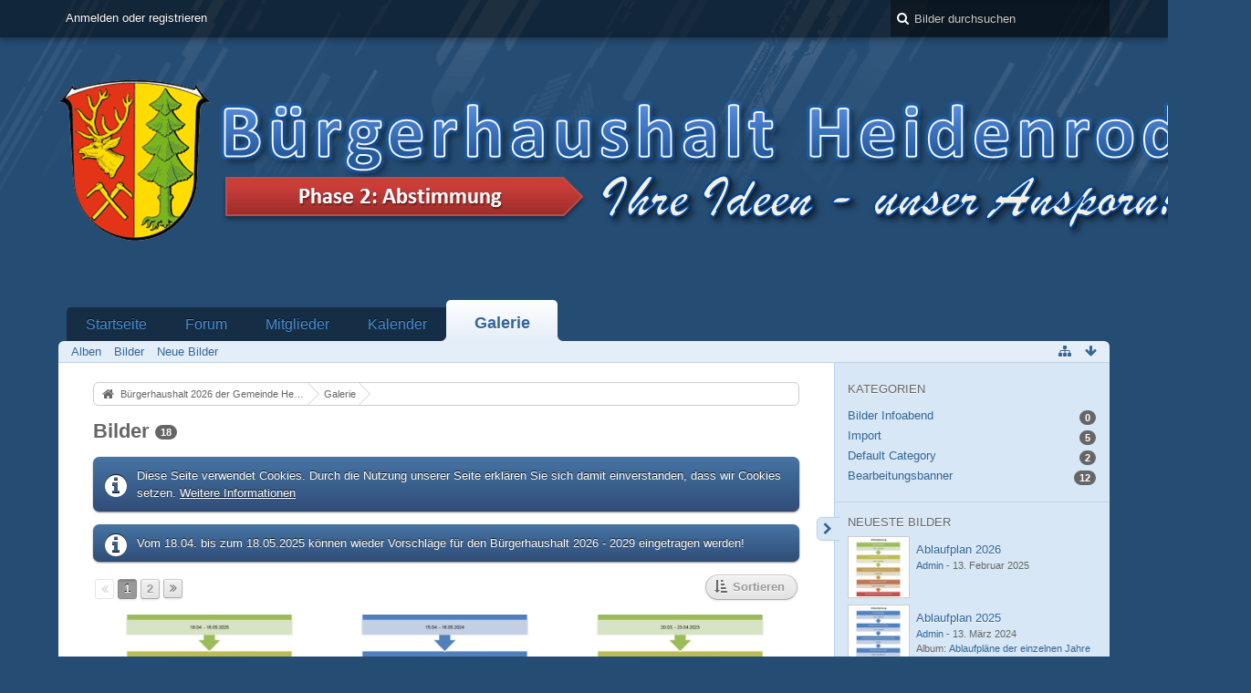

--- FILE ---
content_type: text/html; charset=UTF-8
request_url: http://buergerhaushalt.gemeinde-heidenrod.de/gallery/index.php?image-list/&amp;s=8574e8c220d32bd81e854442af0e5ccec373704c
body_size: 10497
content:
<!DOCTYPE html>
<html dir="ltr" lang="de">

	
<head>
	<title>Bilder - Galerie - Bürgerhaushalt 2026 der Gemeinde Heidenrod</title>
	
	<base href="http://buergerhaushalt.gemeinde-heidenrod.de/gallery/" />
<meta charset="utf-8" />
<meta name="viewport" content="width=device-width, initial-scale=1" />
<meta name="format-detection" content="telephone=no" />
<meta name="description" content="" />
<meta name="keywords" content="Bürgerhaushalt Gemeinde Heidenrod Kommune Rheingau Taunus Kreis " />
<meta property="og:site_name" content="Bürgerhaushalt 2026 der Gemeinde Heidenrod" />

<!-- Stylesheets -->
<link rel="stylesheet" type="text/css" href="http://buergerhaushalt.gemeinde-heidenrod.de/wcf/style/style-1.css?m=1747891291" />


<script>
	//<![CDATA[
	var SID_ARG_2ND	= '&s=8ea97c50ddf5c342a7f02210289778f98269f7a7';
	var WCF_PATH = 'http://buergerhaushalt.gemeinde-heidenrod.de/wcf/';
	var SECURITY_TOKEN = '4e9aeec391c401b357f62feafeba0cdf3a91dcaf';
	var LANGUAGE_ID = 1;
	var TIME_NOW = 1769161362;
	var URL_LEGACY_MODE = false;
	//]]>
</script>
<script src="http://buergerhaushalt.gemeinde-heidenrod.de/wcf/js/3rdParty/jquery.min.js?v=1710327689"></script>
<script src="http://buergerhaushalt.gemeinde-heidenrod.de/wcf/js/3rdParty/jquery-ui.min.js?v=1710327689"></script>

<script src="http://buergerhaushalt.gemeinde-heidenrod.de/wcf/js/WCF.Combined.min.js?v=1710327689"></script>






<noscript>
	<style type="text/css">
		.jsOnly {
			display: none !important;
		}
		
		.noJsOnly {
			display: block !important;
		}
	</style>
</noscript>




	
	
	







<!-- Icons -->
<link rel="icon" href="http://buergerhaushalt.gemeinde-heidenrod.de/wcf/images/favicon.ico" type="image/x-icon" />
<link rel="apple-touch-icon" href="http://buergerhaushalt.gemeinde-heidenrod.de/wcf/images/apple-touch-icon.png" />


		
	
</head>

<body id="tplImageList" data-template="imageList" data-application="gallery">



<a id="top"></a>



<header id="pageHeader" class="layoutFluid sidebarOrientationRight">
	<div>
		<nav id="topMenu" class="userPanel">
			<div class="layoutFluid">
									<ul class="userPanelItems">
						<!-- login box -->
		<li id="userLogin">
			<a class="loginLink" href="http://buergerhaushalt.gemeinde-heidenrod.de/index.php?login/&amp;s=8ea97c50ddf5c342a7f02210289778f98269f7a7">Anmelden oder registrieren</a>
			<div id="loginForm" style="display: none;">
								
				<form method="post" action="http://buergerhaushalt.gemeinde-heidenrod.de/index.php?login/&amp;s=8ea97c50ddf5c342a7f02210289778f98269f7a7">
					<fieldset>
												
						<dl>
							<dt><label for="username">Benutzername oder E-Mail-Adresse</label></dt>
							<dd>
								<input type="text" id="username" name="username" value="" required="required" class="long" />
							</dd>
						</dl>
						
													<dl>
								<dt>Sind Sie bereits registriert?</dt>
								<dd>
									<label><input type="radio" name="action" value="register" /> Nein, ich möchte mich jetzt registrieren.</label>
									<label><input type="radio" name="action" value="login" checked="checked" /> Ja, mein Kennwort lautet:</label>
								</dd>
							</dl>
												
						<dl>
							<dt><label for="password">Kennwort</label></dt>
							<dd>
								<input type="password" id="password" name="password" value="" class="long" />
							</dd>
						</dl>
						
													<dl>
								<dt></dt>
								<dd><label><input type="checkbox" id="useCookies" name="useCookies" value="1" checked="checked" /> Dauerhaft angemeldet bleiben</label></dd>
							</dl>
												
						
						
						<div class="formSubmit">
							<input type="submit" id="loginSubmitButton" name="submitButton" value="Anmelden" accesskey="s" />
							<a class="button" href="http://buergerhaushalt.gemeinde-heidenrod.de/index.php?lost-password/&amp;s=8ea97c50ddf5c342a7f02210289778f98269f7a7"><span>Kennwort vergessen</span></a>
							<input type="hidden" name="url" value="/gallery/index.php?image-list/&amp;amp;s=8574e8c220d32bd81e854442af0e5ccec373704c" />
							<input type="hidden" name="t" value="4e9aeec391c401b357f62feafeba0cdf3a91dcaf" />						</div>
					</fieldset>
					
									</form>
			</div>
			
			
		</li>
					</ul>
				
				
				
			
<aside id="search" class="searchBar dropdown" data-disable-auto-focus="true">
	<form method="post" action="http://buergerhaushalt.gemeinde-heidenrod.de/index.php?search/&amp;types%5B%5D=com.woltlab.gallery.image&amp;s=8ea97c50ddf5c342a7f02210289778f98269f7a7">
		<input type="search" name="q" placeholder="Bilder durchsuchen" autocomplete="off" required="required" value="" class="dropdownToggle" data-toggle="search" />
		
		<ul class="dropdownMenu">
							<li class="dropdownText">
					<label><input type="checkbox" name="subjectOnly" value="1" /> Nur Betreff durchsuchen</label>
				</li>
				<li class="dropdownDivider"></li>
			
			<li><a href="http://buergerhaushalt.gemeinde-heidenrod.de/index.php?search/&amp;types%5B%5D=com.woltlab.gallery.image&amp;s=8ea97c50ddf5c342a7f02210289778f98269f7a7">Erweiterte Suche</a></li>
		</ul>
		
		<input type="hidden" name="types[]" value="com.woltlab.gallery.image" />		<input type="hidden" name="t" value="4e9aeec391c401b357f62feafeba0cdf3a91dcaf" />	</form>
</aside>

	
			</div>
		</nav>
		
		<div id="logo" class="logo">
						
			<a href="http://buergerhaushalt.gemeinde-heidenrod.de/?s=8ea97c50ddf5c342a7f02210289778f98269f7a7">
									<img src="http://buergerhaushalt.gemeinde-heidenrod.de/gallery/userImages/d6/7-d6e0fd4a.png" alt="" />
											</a>
		</div>
		
		
		
			<nav id="mainMenu" class="mainMenu jsMobileNavigation" data-button-label="Navigation">
		<ul>
							<li data-menu-item="wcf.user.dashboard">
					<a href="http://buergerhaushalt.gemeinde-heidenrod.de/?s=8ea97c50ddf5c342a7f02210289778f98269f7a7">Startseite</a>
									</li>
							<li data-menu-item="wbb.header.menu.board">
					<a href="http://buergerhaushalt.gemeinde-heidenrod.de/index.php?board-list/&amp;s=8ea97c50ddf5c342a7f02210289778f98269f7a7">Forum</a>
									</li>
							<li data-menu-item="wcf.user.members">
					<a href="http://buergerhaushalt.gemeinde-heidenrod.de/index.php?members-list/&amp;s=8ea97c50ddf5c342a7f02210289778f98269f7a7">Mitglieder</a>
									</li>
							<li data-menu-item="calendar.header.menu.calendar">
					<a href="http://buergerhaushalt.gemeinde-heidenrod.de/calendar/?s=8ea97c50ddf5c342a7f02210289778f98269f7a7">Kalender</a>
									</li>
							<li class="active" data-menu-item="gallery.header.menu.gallery">
					<a href="http://buergerhaushalt.gemeinde-heidenrod.de/gallery/?s=8ea97c50ddf5c342a7f02210289778f98269f7a7">Galerie</a>
											<ul class="invisible">
															<li><a href="http://buergerhaushalt.gemeinde-heidenrod.de/gallery/index.php?album-list/&amp;s=8ea97c50ddf5c342a7f02210289778f98269f7a7"><span>Alben</span></a></li>
															<li class="active"><a href="http://buergerhaushalt.gemeinde-heidenrod.de/gallery/index.php?image-list/&amp;s=8ea97c50ddf5c342a7f02210289778f98269f7a7"><span>Bilder</span></a></li>
															<li><a href="http://buergerhaushalt.gemeinde-heidenrod.de/gallery/index.php?unread-image-list/&amp;s=8ea97c50ddf5c342a7f02210289778f98269f7a7"><span>Neue Bilder</span></a></li>
														
						</ul>
									</li>
					</ul>
	</nav>
		
		
		
		<nav class="navigation navigationHeader">
										<ul class="navigationMenuItems">
							<li data-menu-item="gallery.header.menu.albums"><a href="http://buergerhaushalt.gemeinde-heidenrod.de/gallery/index.php?album-list/&amp;s=8ea97c50ddf5c342a7f02210289778f98269f7a7"><span>Alben</span></a></li>
							<li class="active" data-menu-item="gallery.header.menu.images"><a href="http://buergerhaushalt.gemeinde-heidenrod.de/gallery/index.php?image-list/&amp;s=8ea97c50ddf5c342a7f02210289778f98269f7a7"><span>Bilder</span></a></li>
							<li data-menu-item="gallery.header.menu.unreadImages"><a href="http://buergerhaushalt.gemeinde-heidenrod.de/gallery/index.php?unread-image-list/&amp;s=8ea97c50ddf5c342a7f02210289778f98269f7a7"><span>Neue Bilder</span></a></li>
						
		</ul>
				
			<ul class="navigationIcons">
				<li id="toBottomLink"><a href="http://buergerhaushalt.gemeinde-heidenrod.de/gallery/index.php?image-list/&amp;amp;amp;s=8574e8c220d32bd81e854442af0e5ccec373704c#bottom" title="Zum Seitenende" class="jsTooltip"><span class="icon icon16 icon-arrow-down"></span> <span class="invisible">Zum Seitenende</span></a></li>
				<li id="sitemap" class="jsOnly"><a href="#" title="Schnellnavigation" class="jsTooltip"><span class="icon icon16 icon-sitemap"></span> <span class="invisible">Schnellnavigation</span></a></li>
													</ul>
		</nav>
	</div>
</header>



<div id="main" class="layoutFluid sidebarOrientationRight">
	<div>
		<div>
						
						
			<section id="content" class="content">
								
				
				
					<nav class="breadcrumbs marginTop">
		<ul>
			<li title="Bürgerhaushalt 2026 der Gemeinde Heidenrod" itemscope="itemscope" itemtype="http://data-vocabulary.org/Breadcrumb">
						<a href="http://buergerhaushalt.gemeinde-heidenrod.de/?s=8ea97c50ddf5c342a7f02210289778f98269f7a7" itemprop="url"><span itemprop="title">Bürgerhaushalt 2026 der Gemeinde Heidenrod</span></a> <span class="pointer"><span>&raquo;</span></span>
					</li>
									<li title="Galerie" itemscope="itemscope" itemtype="http://data-vocabulary.org/Breadcrumb">
						<a href="http://buergerhaushalt.gemeinde-heidenrod.de/gallery/?s=8ea97c50ddf5c342a7f02210289778f98269f7a7" itemprop="url"><span itemprop="title">Galerie</span></a> <span class="pointer"><span>&raquo;</span></span>
					</li>
		</ul>
	</nav>

<header class="boxHeadline">
	<h1>Bilder <span class="badge">18</span></h1>
	</header>

<div class="userNotice">
		
			<p class="info">Diese Seite verwendet Cookies. Durch die Nutzung unserer Seite erklären Sie sich damit einverstanden, dass wir Cookies setzen. <a href="http://buergerhaushalt.gemeinde-heidenrod.de/index.php?cookie-policy/&amp;s=8ea97c50ddf5c342a7f02210289778f98269f7a7">Weitere Informationen</a></p>
		
		
	<noscript>
		<p class="warning">In Ihrem Webbrowser ist JavaScript deaktiviert. Um alle Funktionen dieser Website nutzen zu können, muss JavaScript aktiviert sein.</p>
	</noscript>
	
		
			<p class="info notice">
						
			Vom 18.04. bis zum 18.05.2025 können wieder Vorschläge für den Bürgerhaushalt 2026 - 2029 eingetragen werden!		</p>
		
	
</div>

<div class="contentNavigation">
			<nav class="pageNavigation" data-link="http://buergerhaushalt.gemeinde-heidenrod.de/gallery/index.php?image-list/&amp;pageNo=%d&amp;sortField=uploadTime&amp;sortOrder=DESC&amp;s=8ea97c50ddf5c342a7f02210289778f98269f7a7" data-pages="2">
<ul>
<li class="skip disabled"><span class="icon icon16 icon-double-angle-left disabled"></span></li>
<li class="button active"><span>1</span><span class="invisible">Seite 1 von 2</span></li>
<li class="button"><a href="http://buergerhaushalt.gemeinde-heidenrod.de/gallery/index.php?image-list/&amp;pageNo=2&amp;sortField=uploadTime&amp;sortOrder=DESC&amp;s=8ea97c50ddf5c342a7f02210289778f98269f7a7" title="Seite 2">2</a></li>
<li class="button skip"><a href="http://buergerhaushalt.gemeinde-heidenrod.de/gallery/index.php?image-list/&amp;pageNo=2&amp;sortField=uploadTime&amp;sortOrder=DESC&amp;s=8ea97c50ddf5c342a7f02210289778f98269f7a7" title="Nächste Seite" class="jsTooltip"><span class="icon icon16 icon-double-angle-right"></span></a></li>
</ul></nav>
	
	<nav>
		<ul>
						
																				
				<li class="dropdown jsOnly">
					<a href="#" class="button dropdownToggle"><span class="icon icon16 icon-sort-by-attributes"></span> <span>Sortieren</span></a>
					<ul class="dropdownMenu">
						<li><a href="http://buergerhaushalt.gemeinde-heidenrod.de/gallery/index.php?image-list/&amp;pageNo=1&amp;sortField=title&amp;sortOrder=ASC&amp;s=8ea97c50ddf5c342a7f02210289778f98269f7a7">Titel</a></li>
						<li><a href="http://buergerhaushalt.gemeinde-heidenrod.de/gallery/index.php?image-list/&amp;pageNo=1&amp;sortField=uploadTime&amp;sortOrder=ASC&amp;s=8ea97c50ddf5c342a7f02210289778f98269f7a7">Datum hochgeladen <span class="icon icon16 icon-caret-down"></span></a></li>
						<li><a href="http://buergerhaushalt.gemeinde-heidenrod.de/gallery/index.php?image-list/&amp;pageNo=1&amp;sortField=creationTime&amp;sortOrder=ASC&amp;s=8ea97c50ddf5c342a7f02210289778f98269f7a7">Aufnahmedatum</a></li>
						<li><a href="http://buergerhaushalt.gemeinde-heidenrod.de/gallery/index.php?image-list/&amp;pageNo=1&amp;sortField=views&amp;sortOrder=ASC&amp;s=8ea97c50ddf5c342a7f02210289778f98269f7a7">Zugriffe</a></li>
						<li><a href="http://buergerhaushalt.gemeinde-heidenrod.de/gallery/index.php?image-list/&amp;pageNo=1&amp;sortField=comments&amp;sortOrder=ASC&amp;s=8ea97c50ddf5c342a7f02210289778f98269f7a7">Kommentare</a></li>
						<li><a href="http://buergerhaushalt.gemeinde-heidenrod.de/gallery/index.php?image-list/&amp;pageNo=1&amp;sortField=cumulativeLikes&amp;sortOrder=ASC&amp;s=8ea97c50ddf5c342a7f02210289778f98269f7a7">Likes</a></li>
						
						
					</ul>
				</li>
						
						
			
		</ul>
	</nav>
</div>

	<div class="marginTop">
		
<div class="jsClipboardContainer" data-type="com.woltlab.gallery.image">
	<input type="checkbox" class="jsClipboardMarkAll" style="display:none;" id="galleryImageListClipboardMarkAll" />
	<ul class="galleryImageList">
					<li class="galleryImage jsClipboardObject" data-object-id="30" data-is-deleted="0" data-is-disabled="0" data-can-delete-image="0" data-can-restore-image="0" data-can-trash-image="0" data-can-enable-image="0" data-can-edit-image="0" data-can-view-deleted-image="0">
				
				
				<a href="http://buergerhaushalt.gemeinde-heidenrod.de/gallery/index.php?image/30-ablaufplan-2026/&amp;s=8ea97c50ddf5c342a7f02210289778f98269f7a7"><img src="http://buergerhaushalt.gemeinde-heidenrod.de/gallery/userImages/6f/30-6fa82186-medium.jpg" alt="Ablaufplan 2026" /></a>
				
				
				
				<div>
										
					<p>Ablaufplan 2026</p>
					<div>
						<small>
							<a href="http://buergerhaushalt.gemeinde-heidenrod.de/index.php?user/2-admin/&amp;s=8ea97c50ddf5c342a7f02210289778f98269f7a7" class="userLink" data-user-id="2">Admin</a> - <time datetime="2025-02-13T14:29:24+00:00" class="datetime" data-timestamp="1739456964" data-date="13. Februar 2025" data-time="14:29" data-offset="0">13. Februar 2025, 14:29</time>													</small>
						
						<dl class="plain inlineDataList">
							<dt title="Zugriffe"><span class="icon icon16 icon-eye-open"></span></dt>
							<dd title="Zugriffe">5.444</dd>
							
							<dt title="Kommentare"><span class="icon icon16 icon-comment"></span></dt>
							<dd title="Kommentare">0</dd>
							
															<dt title="Likes"><span class="icon icon16 icon-thumbs-up-alt"></span></dt>
								<dd title="Likes">0</dd>
														
							
						</dl>
					</div>
				</div>
				
							</li>
					<li class="galleryImage jsClipboardObject" data-object-id="29" data-is-deleted="0" data-is-disabled="0" data-can-delete-image="0" data-can-restore-image="0" data-can-trash-image="0" data-can-enable-image="0" data-can-edit-image="0" data-can-view-deleted-image="0">
				
				
				<a href="http://buergerhaushalt.gemeinde-heidenrod.de/gallery/index.php?image/29-ablaufplan-2025/&amp;s=8ea97c50ddf5c342a7f02210289778f98269f7a7"><img src="http://buergerhaushalt.gemeinde-heidenrod.de/gallery/userImages/dd/29-dd475df9-medium.jpg" alt="Ablaufplan 2025" /></a>
				
				
				
				<div>
										
					<p>Ablaufplan 2025</p>
					<div>
						<small>
							<a href="http://buergerhaushalt.gemeinde-heidenrod.de/index.php?user/2-admin/&amp;s=8ea97c50ddf5c342a7f02210289778f98269f7a7" class="userLink" data-user-id="2">Admin</a> - <time datetime="2024-03-13T10:21:44+00:00" class="datetime" data-timestamp="1710325304" data-date="13. März 2024" data-time="10:21" data-offset="0">13. März 2024, 10:21</time>													</small>
						
						<dl class="plain inlineDataList">
							<dt title="Zugriffe"><span class="icon icon16 icon-eye-open"></span></dt>
							<dd title="Zugriffe">35.803</dd>
							
							<dt title="Kommentare"><span class="icon icon16 icon-comment"></span></dt>
							<dd title="Kommentare">0</dd>
							
															<dt title="Likes"><span class="icon icon16 icon-thumbs-up-alt"></span></dt>
								<dd title="Likes">0</dd>
														
							
						</dl>
					</div>
				</div>
				
							</li>
					<li class="galleryImage jsClipboardObject" data-object-id="28" data-is-deleted="0" data-is-disabled="0" data-can-delete-image="0" data-can-restore-image="0" data-can-trash-image="0" data-can-enable-image="0" data-can-edit-image="0" data-can-view-deleted-image="0">
				
				
				<a href="http://buergerhaushalt.gemeinde-heidenrod.de/gallery/index.php?image/28-ablaufplan-2024/&amp;s=8ea97c50ddf5c342a7f02210289778f98269f7a7"><img src="http://buergerhaushalt.gemeinde-heidenrod.de/gallery/userImages/45/28-4530eddd-medium.jpg" alt="Ablaufplan 2024" /></a>
				
				
				
				<div>
										
					<p>Ablaufplan 2024</p>
					<div>
						<small>
							<a href="http://buergerhaushalt.gemeinde-heidenrod.de/index.php?user/2-admin/&amp;s=8ea97c50ddf5c342a7f02210289778f98269f7a7" class="userLink" data-user-id="2">Admin</a> - <time datetime="2023-03-15T07:09:00+00:00" class="datetime" data-timestamp="1678864140" data-date="15. März 2023" data-time="07:09" data-offset="0">15. März 2023, 07:09</time>													</small>
						
						<dl class="plain inlineDataList">
							<dt title="Zugriffe"><span class="icon icon16 icon-eye-open"></span></dt>
							<dd title="Zugriffe">37.883</dd>
							
							<dt title="Kommentare"><span class="icon icon16 icon-comment"></span></dt>
							<dd title="Kommentare">0</dd>
							
															<dt title="Likes"><span class="icon icon16 icon-thumbs-up-alt"></span></dt>
								<dd title="Likes">0</dd>
														
							
						</dl>
					</div>
				</div>
				
							</li>
					<li class="galleryImage jsClipboardObject" data-object-id="27" data-is-deleted="0" data-is-disabled="0" data-can-delete-image="0" data-can-restore-image="0" data-can-trash-image="0" data-can-enable-image="0" data-can-edit-image="0" data-can-view-deleted-image="0">
				
				
				<a href="http://buergerhaushalt.gemeinde-heidenrod.de/gallery/index.php?image/27-ablaufplan-2023/&amp;s=8ea97c50ddf5c342a7f02210289778f98269f7a7"><img src="http://buergerhaushalt.gemeinde-heidenrod.de/gallery/userImages/7c/27-7c54eb55-medium.jpg" alt="Ablaufplan 2023" /></a>
				
				
				
				<div>
										
					<p>Ablaufplan 2023</p>
					<div>
						<small>
							<a href="http://buergerhaushalt.gemeinde-heidenrod.de/index.php?user/2-admin/&amp;s=8ea97c50ddf5c342a7f02210289778f98269f7a7" class="userLink" data-user-id="2">Admin</a> - <time datetime="2022-06-17T07:03:49+01:00" class="datetime" data-timestamp="1655445829" data-date="17. Juni 2022" data-time="07:03" data-offset="3600">17. Juni 2022, 07:03</time>													</small>
						
						<dl class="plain inlineDataList">
							<dt title="Zugriffe"><span class="icon icon16 icon-eye-open"></span></dt>
							<dd title="Zugriffe">39.650</dd>
							
							<dt title="Kommentare"><span class="icon icon16 icon-comment"></span></dt>
							<dd title="Kommentare">0</dd>
							
															<dt title="Likes"><span class="icon icon16 icon-thumbs-up-alt"></span></dt>
								<dd title="Likes">0</dd>
														
							
						</dl>
					</div>
				</div>
				
							</li>
					<li class="galleryImage jsClipboardObject" data-object-id="26" data-is-deleted="0" data-is-disabled="0" data-can-delete-image="0" data-can-restore-image="0" data-can-trash-image="0" data-can-enable-image="0" data-can-edit-image="0" data-can-view-deleted-image="0">
				
				
				<a href="http://buergerhaushalt.gemeinde-heidenrod.de/gallery/index.php?image/26-ablaufplan-2022/&amp;s=8ea97c50ddf5c342a7f02210289778f98269f7a7"><img src="http://buergerhaushalt.gemeinde-heidenrod.de/gallery/userImages/02/26-02706e7e-medium.jpg" alt="Ablaufplan 2022" /></a>
				
				
				
				<div>
										
					<p>Ablaufplan 2022</p>
					<div>
						<small>
							<a href="http://buergerhaushalt.gemeinde-heidenrod.de/index.php?user/2-admin/&amp;s=8ea97c50ddf5c342a7f02210289778f98269f7a7" class="userLink" data-user-id="2">Admin</a> - <time datetime="2021-06-08T07:51:32+01:00" class="datetime" data-timestamp="1623135092" data-date="8. Juni 2021" data-time="07:51" data-offset="3600">8. Juni 2021, 07:51</time>													</small>
						
						<dl class="plain inlineDataList">
							<dt title="Zugriffe"><span class="icon icon16 icon-eye-open"></span></dt>
							<dd title="Zugriffe">28.767</dd>
							
							<dt title="Kommentare"><span class="icon icon16 icon-comment"></span></dt>
							<dd title="Kommentare">0</dd>
							
															<dt title="Likes"><span class="icon icon16 icon-thumbs-up-alt"></span></dt>
								<dd title="Likes">0</dd>
														
							
						</dl>
					</div>
				</div>
				
							</li>
					<li class="galleryImage jsClipboardObject" data-object-id="25" data-is-deleted="0" data-is-disabled="0" data-can-delete-image="0" data-can-restore-image="0" data-can-trash-image="0" data-can-enable-image="0" data-can-edit-image="0" data-can-view-deleted-image="0">
				
				
				<a href="http://buergerhaushalt.gemeinde-heidenrod.de/gallery/index.php?image/25-ablaufplan-2021/&amp;s=8ea97c50ddf5c342a7f02210289778f98269f7a7"><img src="http://buergerhaushalt.gemeinde-heidenrod.de/gallery/userImages/d5/25-d53a2b73-medium.jpg" alt="Ablaufplan 2021" /></a>
				
				
				
				<div>
										
					<p>Ablaufplan 2021</p>
					<div>
						<small>
							<a href="http://buergerhaushalt.gemeinde-heidenrod.de/index.php?user/2-admin/&amp;s=8ea97c50ddf5c342a7f02210289778f98269f7a7" class="userLink" data-user-id="2">Admin</a> - <time datetime="2020-06-22T14:02:08+01:00" class="datetime" data-timestamp="1592830928" data-date="22. Juni 2020" data-time="14:02" data-offset="3600">22. Juni 2020, 14:02</time>													</small>
						
						<dl class="plain inlineDataList">
							<dt title="Zugriffe"><span class="icon icon16 icon-eye-open"></span></dt>
							<dd title="Zugriffe">35.540</dd>
							
							<dt title="Kommentare"><span class="icon icon16 icon-comment"></span></dt>
							<dd title="Kommentare">0</dd>
							
															<dt title="Likes"><span class="icon icon16 icon-thumbs-up-alt"></span></dt>
								<dd title="Likes">0</dd>
														
							
						</dl>
					</div>
				</div>
				
							</li>
					<li class="galleryImage jsClipboardObject" data-object-id="24" data-is-deleted="0" data-is-disabled="0" data-can-delete-image="0" data-can-restore-image="0" data-can-trash-image="0" data-can-enable-image="0" data-can-edit-image="0" data-can-view-deleted-image="0">
				
				
				<a href="http://buergerhaushalt.gemeinde-heidenrod.de/gallery/index.php?image/24-ablaufplan-2020/&amp;s=8ea97c50ddf5c342a7f02210289778f98269f7a7"><img src="http://buergerhaushalt.gemeinde-heidenrod.de/gallery/userImages/76/24-7665b6ec-medium.jpg" alt="Ablaufplan 2020" /></a>
				
				
				
				<div>
										
					<p>Ablaufplan 2020</p>
					<div>
						<small>
							<a href="http://buergerhaushalt.gemeinde-heidenrod.de/index.php?user/2-admin/&amp;s=8ea97c50ddf5c342a7f02210289778f98269f7a7" class="userLink" data-user-id="2">Admin</a> - <time datetime="2019-06-17T12:35:41+01:00" class="datetime" data-timestamp="1560771341" data-date="17. Juni 2019" data-time="12:35" data-offset="3600">17. Juni 2019, 12:35</time>													</small>
						
						<dl class="plain inlineDataList">
							<dt title="Zugriffe"><span class="icon icon16 icon-eye-open"></span></dt>
							<dd title="Zugriffe">32.861</dd>
							
							<dt title="Kommentare"><span class="icon icon16 icon-comment"></span></dt>
							<dd title="Kommentare">0</dd>
							
															<dt title="Likes"><span class="icon icon16 icon-thumbs-up-alt"></span></dt>
								<dd title="Likes">0</dd>
														
							
						</dl>
					</div>
				</div>
				
							</li>
					<li class="galleryImage jsClipboardObject" data-object-id="23" data-is-deleted="0" data-is-disabled="0" data-can-delete-image="0" data-can-restore-image="0" data-can-trash-image="0" data-can-enable-image="0" data-can-edit-image="0" data-can-view-deleted-image="0">
				
				
				<a href="http://buergerhaushalt.gemeinde-heidenrod.de/gallery/index.php?image/23-ablaufplan-2019/&amp;s=8ea97c50ddf5c342a7f02210289778f98269f7a7"><img src="http://buergerhaushalt.gemeinde-heidenrod.de/gallery/userImages/84/23-844b27e9-medium.jpg" alt="Ablaufplan 2019" /></a>
				
				
				
				<div>
										
					<p>Ablaufplan 2019</p>
					<div>
						<small>
							<a href="http://buergerhaushalt.gemeinde-heidenrod.de/index.php?user/2-admin/&amp;s=8ea97c50ddf5c342a7f02210289778f98269f7a7" class="userLink" data-user-id="2">Admin</a> - <time datetime="2018-04-23T12:26:17+01:00" class="datetime" data-timestamp="1524482777" data-date="23. April 2018" data-time="12:26" data-offset="3600">23. April 2018, 12:26</time>													</small>
						
						<dl class="plain inlineDataList">
							<dt title="Zugriffe"><span class="icon icon16 icon-eye-open"></span></dt>
							<dd title="Zugriffe">35.802</dd>
							
							<dt title="Kommentare"><span class="icon icon16 icon-comment"></span></dt>
							<dd title="Kommentare">0</dd>
							
															<dt title="Likes"><span class="icon icon16 icon-thumbs-up-alt"></span></dt>
								<dd title="Likes">0</dd>
														
							
						</dl>
					</div>
				</div>
				
							</li>
					<li class="galleryImage jsClipboardObject" data-object-id="22" data-is-deleted="0" data-is-disabled="0" data-can-delete-image="0" data-can-restore-image="0" data-can-trash-image="0" data-can-enable-image="0" data-can-edit-image="0" data-can-view-deleted-image="0">
				
				
				<a href="http://buergerhaushalt.gemeinde-heidenrod.de/gallery/index.php?image/22-ablaufplan-2018/&amp;s=8ea97c50ddf5c342a7f02210289778f98269f7a7"><img src="http://buergerhaushalt.gemeinde-heidenrod.de/gallery/userImages/f7/22-f79ac96c-medium.jpg" alt="Ablaufplan 2018" /></a>
				
				
				
				<div>
										
					<p>Ablaufplan 2018</p>
					<div>
						<small>
							<a href="http://buergerhaushalt.gemeinde-heidenrod.de/index.php?user/2-admin/&amp;s=8ea97c50ddf5c342a7f02210289778f98269f7a7" class="userLink" data-user-id="2">Admin</a> - <time datetime="2017-05-30T10:51:11+01:00" class="datetime" data-timestamp="1496137871" data-date="30. Mai 2017" data-time="10:51" data-offset="3600">30. Mai 2017, 10:51</time>													</small>
						
						<dl class="plain inlineDataList">
							<dt title="Zugriffe"><span class="icon icon16 icon-eye-open"></span></dt>
							<dd title="Zugriffe">27.111</dd>
							
							<dt title="Kommentare"><span class="icon icon16 icon-comment"></span></dt>
							<dd title="Kommentare">0</dd>
							
															<dt title="Likes"><span class="icon icon16 icon-thumbs-up-alt"></span></dt>
								<dd title="Likes">0</dd>
														
							
						</dl>
					</div>
				</div>
				
							</li>
					<li class="galleryImage jsClipboardObject" data-object-id="18" data-is-deleted="0" data-is-disabled="0" data-can-delete-image="0" data-can-restore-image="0" data-can-trash-image="0" data-can-enable-image="0" data-can-edit-image="0" data-can-view-deleted-image="0">
				
				
				<a href="http://buergerhaushalt.gemeinde-heidenrod.de/gallery/index.php?image/18-ablaufplan-2017/&amp;s=8ea97c50ddf5c342a7f02210289778f98269f7a7"><img src="http://buergerhaushalt.gemeinde-heidenrod.de/gallery/userImages/0b/18-0b1bde0b-medium.jpg" alt="Ablaufplan 2017" /></a>
				
				
				
				<div>
										
					<p>Ablaufplan 2017</p>
					<div>
						<small>
							<a href="http://buergerhaushalt.gemeinde-heidenrod.de/index.php?user/2-admin/&amp;s=8ea97c50ddf5c342a7f02210289778f98269f7a7" class="userLink" data-user-id="2">Admin</a> - <time datetime="2016-08-18T09:50:05+01:00" class="datetime" data-timestamp="1471510205" data-date="18. August 2016" data-time="09:50" data-offset="3600">18. August 2016, 09:50</time>													</small>
						
						<dl class="plain inlineDataList">
							<dt title="Zugriffe"><span class="icon icon16 icon-eye-open"></span></dt>
							<dd title="Zugriffe">23.599</dd>
							
							<dt title="Kommentare"><span class="icon icon16 icon-comment"></span></dt>
							<dd title="Kommentare">0</dd>
							
															<dt title="Likes"><span class="icon icon16 icon-thumbs-up-alt"></span></dt>
								<dd title="Likes">0</dd>
														
							
						</dl>
					</div>
				</div>
				
							</li>
					<li class="galleryImage jsClipboardObject" data-object-id="17" data-is-deleted="0" data-is-disabled="0" data-can-delete-image="0" data-can-restore-image="0" data-can-trash-image="0" data-can-enable-image="0" data-can-edit-image="0" data-can-view-deleted-image="0">
				
				
				<a href="http://buergerhaushalt.gemeinde-heidenrod.de/gallery/index.php?image/17-ablaufplan-2016/&amp;s=8ea97c50ddf5c342a7f02210289778f98269f7a7"><img src="http://buergerhaushalt.gemeinde-heidenrod.de/gallery/userImages/e8/17-e8876e66-medium.jpg" alt="Ablaufplan 2016" /></a>
				
				
				
				<div>
										
					<p>Ablaufplan 2016</p>
					<div>
						<small>
							<a href="http://buergerhaushalt.gemeinde-heidenrod.de/index.php?user/2-admin/&amp;s=8ea97c50ddf5c342a7f02210289778f98269f7a7" class="userLink" data-user-id="2">Admin</a> - <time datetime="2015-07-22T09:44:13+01:00" class="datetime" data-timestamp="1437554653" data-date="22. Juli 2015" data-time="09:44" data-offset="3600">22. Juli 2015, 09:44</time>													</small>
						
						<dl class="plain inlineDataList">
							<dt title="Zugriffe"><span class="icon icon16 icon-eye-open"></span></dt>
							<dd title="Zugriffe">24.539</dd>
							
							<dt title="Kommentare"><span class="icon icon16 icon-comment"></span></dt>
							<dd title="Kommentare">0</dd>
							
															<dt title="Likes"><span class="icon icon16 icon-thumbs-up-alt"></span></dt>
								<dd title="Likes">0</dd>
														
							
						</dl>
					</div>
				</div>
				
							</li>
					<li class="galleryImage jsClipboardObject" data-object-id="15" data-is-deleted="0" data-is-disabled="0" data-can-delete-image="0" data-can-restore-image="0" data-can-trash-image="0" data-can-enable-image="0" data-can-edit-image="0" data-can-view-deleted-image="0">
				
				
				<a href="http://buergerhaushalt.gemeinde-heidenrod.de/gallery/index.php?image/15-ablaufplan-2015/&amp;s=8ea97c50ddf5c342a7f02210289778f98269f7a7"><img src="http://buergerhaushalt.gemeinde-heidenrod.de/gallery/userImages/26/15-26ba5ddc-medium.jpg" alt="Ablaufplan 2015" /></a>
				
				
				
				<div>
										
					<p>Ablaufplan 2015</p>
					<div>
						<small>
							<a href="http://buergerhaushalt.gemeinde-heidenrod.de/index.php?user/2-admin/&amp;s=8ea97c50ddf5c342a7f02210289778f98269f7a7" class="userLink" data-user-id="2">Admin</a> - <time datetime="2014-08-20T09:52:04+01:00" class="datetime" data-timestamp="1408524724" data-date="20. August 2014" data-time="09:52" data-offset="3600">20. August 2014, 09:52</time>													</small>
						
						<dl class="plain inlineDataList">
							<dt title="Zugriffe"><span class="icon icon16 icon-eye-open"></span></dt>
							<dd title="Zugriffe">25.320</dd>
							
							<dt title="Kommentare"><span class="icon icon16 icon-comment"></span></dt>
							<dd title="Kommentare">0</dd>
							
															<dt title="Likes"><span class="icon icon16 icon-thumbs-up-alt"></span></dt>
								<dd title="Likes">0</dd>
														
							
						</dl>
					</div>
				</div>
				
							</li>
					<li class="galleryImage jsClipboardObject" data-object-id="13" data-is-deleted="0" data-is-disabled="0" data-can-delete-image="0" data-can-restore-image="0" data-can-trash-image="0" data-can-enable-image="0" data-can-edit-image="0" data-can-view-deleted-image="0">
				
				
				<a href="http://buergerhaushalt.gemeinde-heidenrod.de/gallery/index.php?image/13-ablaufplan-2014/&amp;s=8ea97c50ddf5c342a7f02210289778f98269f7a7"><img src="http://buergerhaushalt.gemeinde-heidenrod.de/gallery/userImages/fb/13-fbe6d68a-medium.png" alt="Ablaufplan 2014" /></a>
				
				
				
				<div>
										
					<p>Ablaufplan 2014</p>
					<div>
						<small>
							Tech-Admin - <time datetime="2013-08-05T13:56:50+01:00" class="datetime" data-timestamp="1375707410" data-date="5. August 2013" data-time="13:56" data-offset="3600">5. August 2013, 13:56</time>													</small>
						
						<dl class="plain inlineDataList">
							<dt title="Zugriffe"><span class="icon icon16 icon-eye-open"></span></dt>
							<dd title="Zugriffe">12.607</dd>
							
							<dt title="Kommentare"><span class="icon icon16 icon-comment"></span></dt>
							<dd title="Kommentare">0</dd>
							
															<dt title="Likes"><span class="icon icon16 icon-thumbs-up-alt"></span></dt>
								<dd title="Likes">0</dd>
														
							
						</dl>
					</div>
				</div>
				
							</li>
					<li class="galleryImage jsClipboardObject" data-object-id="10" data-is-deleted="0" data-is-disabled="0" data-can-delete-image="0" data-can-restore-image="0" data-can-trash-image="0" data-can-enable-image="0" data-can-edit-image="0" data-can-view-deleted-image="0">
				
				
				<a href="http://buergerhaushalt.gemeinde-heidenrod.de/gallery/index.php?image/10-ablaufplan-2013/&amp;s=8ea97c50ddf5c342a7f02210289778f98269f7a7"><img src="http://buergerhaushalt.gemeinde-heidenrod.de/gallery/userImages/e6/10-e62b60e9-medium.png" alt="Ablaufplan 2013" /></a>
				
				
				
				<div>
										
					<p>Ablaufplan 2013</p>
					<div>
						<small>
							<a href="http://buergerhaushalt.gemeinde-heidenrod.de/index.php?user/2-admin/&amp;s=8ea97c50ddf5c342a7f02210289778f98269f7a7" class="userLink" data-user-id="2">Admin</a> - <time datetime="2012-05-31T12:32:38+01:00" class="datetime" data-timestamp="1338463958" data-date="31. Mai 2012" data-time="12:32" data-offset="3600">31. Mai 2012, 12:32</time>													</small>
						
						<dl class="plain inlineDataList">
							<dt title="Zugriffe"><span class="icon icon16 icon-eye-open"></span></dt>
							<dd title="Zugriffe">26.097</dd>
							
							<dt title="Kommentare"><span class="icon icon16 icon-comment"></span></dt>
							<dd title="Kommentare">0</dd>
							
															<dt title="Likes"><span class="icon icon16 icon-thumbs-up-alt"></span></dt>
								<dd title="Likes">0</dd>
														
							
						</dl>
					</div>
				</div>
				
							</li>
					<li class="galleryImage jsClipboardObject" data-object-id="9" data-is-deleted="0" data-is-disabled="0" data-can-delete-image="0" data-can-restore-image="0" data-can-trash-image="0" data-can-enable-image="0" data-can-edit-image="0" data-can-view-deleted-image="0">
				
				
				<a href="http://buergerhaushalt.gemeinde-heidenrod.de/gallery/index.php?image/9-phase4/&amp;s=8ea97c50ddf5c342a7f02210289778f98269f7a7"><img src="http://buergerhaushalt.gemeinde-heidenrod.de/gallery/userImages/7c/9-7c723aea-small.png" alt="Phase4" /></a>
				
				
				
				<div>
										
					<p>Phase4</p>
					<div>
						<small>
							<a href="http://buergerhaushalt.gemeinde-heidenrod.de/index.php?user/2-admin/&amp;s=8ea97c50ddf5c342a7f02210289778f98269f7a7" class="userLink" data-user-id="2">Admin</a> - <time datetime="2012-05-31T12:24:03+01:00" class="datetime" data-timestamp="1338463443" data-date="31. Mai 2012" data-time="12:24" data-offset="3600">31. Mai 2012, 12:24</time>													</small>
						
						<dl class="plain inlineDataList">
							<dt title="Zugriffe"><span class="icon icon16 icon-eye-open"></span></dt>
							<dd title="Zugriffe">18.941</dd>
							
							<dt title="Kommentare"><span class="icon icon16 icon-comment"></span></dt>
							<dd title="Kommentare">0</dd>
							
															<dt title="Likes"><span class="icon icon16 icon-thumbs-up-alt"></span></dt>
								<dd title="Likes">0</dd>
														
							
						</dl>
					</div>
				</div>
				
							</li>
			</ul>
</div>
	</div>

<div class="contentNavigation">
	<nav class="pageNavigation" data-link="http://buergerhaushalt.gemeinde-heidenrod.de/gallery/index.php?image-list/&amp;pageNo=%d&amp;sortField=uploadTime&amp;sortOrder=DESC&amp;s=8ea97c50ddf5c342a7f02210289778f98269f7a7" data-pages="2">
<ul>
<li class="skip disabled"><span class="icon icon16 icon-double-angle-left disabled"></span></li>
<li class="button active"><span>1</span><span class="invisible">Seite 1 von 2</span></li>
<li class="button"><a href="http://buergerhaushalt.gemeinde-heidenrod.de/gallery/index.php?image-list/&amp;pageNo=2&amp;sortField=uploadTime&amp;sortOrder=DESC&amp;s=8ea97c50ddf5c342a7f02210289778f98269f7a7" title="Seite 2">2</a></li>
<li class="button skip"><a href="http://buergerhaushalt.gemeinde-heidenrod.de/gallery/index.php?image-list/&amp;pageNo=2&amp;sortField=uploadTime&amp;sortOrder=DESC&amp;s=8ea97c50ddf5c342a7f02210289778f98269f7a7" title="Nächste Seite" class="jsTooltip"><span class="icon icon16 icon-double-angle-right"></span></a></li>
</ul></nav>
	
	
	
	</div>

				
				
					<nav class="breadcrumbs marginTop">
		<ul>
			<li title="Bürgerhaushalt 2026 der Gemeinde Heidenrod">
						<a href="http://buergerhaushalt.gemeinde-heidenrod.de/?s=8ea97c50ddf5c342a7f02210289778f98269f7a7"><span>Bürgerhaushalt 2026 der Gemeinde Heidenrod</span></a> <span class="pointer"><span>&raquo;</span></span>
					</li>
									<li title="Galerie">
						<a href="http://buergerhaushalt.gemeinde-heidenrod.de/gallery/?s=8ea97c50ddf5c342a7f02210289778f98269f7a7"><span>Galerie</span></a> <span class="pointer"><span>&raquo;</span></span>
					</li>
		</ul>
	</nav>
				
							</section>
			
																<aside class="sidebar" data-is-open="true" data-sidebar-name="com.woltlab.gallery.ImageListPage">
						<div>
														
							
							
								
	
	<fieldset class="dashboardBox" data-box-name="com.woltlab.gallery.categories">
	<legend>Kategorien</legend>
	
	<div>
		<ol class="sidebarNestedCategoryList">
			<li data-category-id="3">
			<a href="http://buergerhaushalt.gemeinde-heidenrod.de/gallery/index.php?image-list/3-bilder-infoabend/&amp;s=8ea97c50ddf5c342a7f02210289778f98269f7a7">Bilder Infoabend</a>
			<span class="badge">0</span>
					</li>
			<li data-category-id="4">
			<a href="http://buergerhaushalt.gemeinde-heidenrod.de/gallery/index.php?image-list/4-import/&amp;s=8ea97c50ddf5c342a7f02210289778f98269f7a7">Import</a>
			<span class="badge">5</span>
					</li>
			<li data-category-id="2">
			<a href="http://buergerhaushalt.gemeinde-heidenrod.de/gallery/index.php?image-list/2-default-category/&amp;s=8ea97c50ddf5c342a7f02210289778f98269f7a7">Default Category</a>
			<span class="badge">2</span>
					</li>
			<li data-category-id="6">
			<a href="http://buergerhaushalt.gemeinde-heidenrod.de/gallery/index.php?image-list/6-bearbeitungsbanner/&amp;s=8ea97c50ddf5c342a7f02210289778f98269f7a7">Bearbeitungsbanner</a>
			<span class="badge">12</span>
					</li>
	</ol>	</div>
</fieldset><fieldset class="dashboardBox" data-box-name="com.woltlab.gallery.latestImages">
	<legend><a href="http://buergerhaushalt.gemeinde-heidenrod.de/gallery/index.php?image-list/&amp;sortField=uploadTime&amp;sortOrder=DESC&amp;s=8ea97c50ddf5c342a7f02210289778f98269f7a7">Neueste Bilder</a></legend>
	
	<div>
		<ul class="sidebarBoxList gallerySidebarBoxList">
			<li class="box64">
			<a href="http://buergerhaushalt.gemeinde-heidenrod.de/gallery/index.php?image/30-ablaufplan-2026/&amp;s=8ea97c50ddf5c342a7f02210289778f98269f7a7" class="framed"><img src="http://buergerhaushalt.gemeinde-heidenrod.de/gallery/userImages/6f/30-6fa82186-tiny.jpg" alt="Ablaufplan 2026" /></a>
			
			<div class="sidebarBoxHeadline">
				<h3><a href="http://buergerhaushalt.gemeinde-heidenrod.de/gallery/index.php?image/30-ablaufplan-2026/&amp;s=8ea97c50ddf5c342a7f02210289778f98269f7a7">Ablaufplan 2026</a></h3>
				<p><small><a href="http://buergerhaushalt.gemeinde-heidenrod.de/index.php?user/2-admin/&amp;s=8ea97c50ddf5c342a7f02210289778f98269f7a7" class="userLink" data-user-id="2">Admin</a> - <time datetime="2025-02-13T14:29:24+00:00" class="datetime" data-timestamp="1739456964" data-date="13. Februar 2025" data-time="14:29" data-offset="0">13. Februar 2025, 14:29</time></small></p>
				
							</div>
		</li>
			<li class="box64">
			<a href="http://buergerhaushalt.gemeinde-heidenrod.de/gallery/index.php?image/29-ablaufplan-2025/&amp;s=8ea97c50ddf5c342a7f02210289778f98269f7a7" class="framed"><img src="http://buergerhaushalt.gemeinde-heidenrod.de/gallery/userImages/dd/29-dd475df9-tiny.jpg" alt="Ablaufplan 2025" /></a>
			
			<div class="sidebarBoxHeadline">
				<h3><a href="http://buergerhaushalt.gemeinde-heidenrod.de/gallery/index.php?image/29-ablaufplan-2025/&amp;s=8ea97c50ddf5c342a7f02210289778f98269f7a7">Ablaufplan 2025</a></h3>
				<p><small><a href="http://buergerhaushalt.gemeinde-heidenrod.de/index.php?user/2-admin/&amp;s=8ea97c50ddf5c342a7f02210289778f98269f7a7" class="userLink" data-user-id="2">Admin</a> - <time datetime="2024-03-13T10:21:44+00:00" class="datetime" data-timestamp="1710325304" data-date="13. März 2024" data-time="10:21" data-offset="0">13. März 2024, 10:21</time></small></p>
				
									<p><small>Album: <a href="http://buergerhaushalt.gemeinde-heidenrod.de/gallery/index.php?album/4-ablaufpl%C3%A4ne-der-einzelnen-jahre/&amp;s=8ea97c50ddf5c342a7f02210289778f98269f7a7">Ablaufpläne der einzelnen Jahre</a></small></p>
							</div>
		</li>
			<li class="box64">
			<a href="http://buergerhaushalt.gemeinde-heidenrod.de/gallery/index.php?image/28-ablaufplan-2024/&amp;s=8ea97c50ddf5c342a7f02210289778f98269f7a7" class="framed"><img src="http://buergerhaushalt.gemeinde-heidenrod.de/gallery/userImages/45/28-4530eddd-tiny.jpg" alt="Ablaufplan 2024" /></a>
			
			<div class="sidebarBoxHeadline">
				<h3><a href="http://buergerhaushalt.gemeinde-heidenrod.de/gallery/index.php?image/28-ablaufplan-2024/&amp;s=8ea97c50ddf5c342a7f02210289778f98269f7a7">Ablaufplan 2024</a></h3>
				<p><small><a href="http://buergerhaushalt.gemeinde-heidenrod.de/index.php?user/2-admin/&amp;s=8ea97c50ddf5c342a7f02210289778f98269f7a7" class="userLink" data-user-id="2">Admin</a> - <time datetime="2023-03-15T07:09:00+00:00" class="datetime" data-timestamp="1678864140" data-date="15. März 2023" data-time="07:09" data-offset="0">15. März 2023, 07:09</time></small></p>
				
									<p><small>Album: <a href="http://buergerhaushalt.gemeinde-heidenrod.de/gallery/index.php?album/4-ablaufpl%C3%A4ne-der-einzelnen-jahre/&amp;s=8ea97c50ddf5c342a7f02210289778f98269f7a7">Ablaufpläne der einzelnen Jahre</a></small></p>
							</div>
		</li>
	</ul>	</div>
</fieldset>							
							
							
													</div>
					</aside>
					
											
																	</div>
	</div>
</div>

<footer id="pageFooter" class="layoutFluid footer sidebarOrientationRight">
	<div>
		<nav id="footerNavigation" class="navigation navigationFooter">
				<ul class="navigationMenuItems">
					<li data-menu-item="wcf.page.privacyPolicy"><a href="http://buergerhaushalt.gemeinde-heidenrod.de/index.php?privacy-policy/&amp;s=8ea97c50ddf5c342a7f02210289778f98269f7a7">Datenschutzerklärung</a></li>
					<li data-menu-item="wcf.footer.menu.legalNotice"><a href="http://buergerhaushalt.gemeinde-heidenrod.de/index.php?legal-notice/&amp;s=8ea97c50ddf5c342a7f02210289778f98269f7a7">Impressum</a></li>
			</ul>
			
			<ul class="navigationIcons">
				<li id="toTopLink" class="toTopLink"><a href="http://buergerhaushalt.gemeinde-heidenrod.de/gallery/index.php?image-list/&amp;amp;amp;s=8574e8c220d32bd81e854442af0e5ccec373704c#top" title="Zum Seitenanfang" class="jsTooltip"><span class="icon icon16 icon-arrow-up"></span> <span class="invisible">Zum Seitenanfang</span></a></li>
				
			</ul>
			
			<ul class="navigationItems">
									<li title="(UTC) Dublin, Edinburgh, Lissabon, London"><p><span class="icon icon16 icon-time"></span> <span>23. Januar 2026, 09:42</span></p></li>
								
			</ul>
		</nav>
		
		<div class="footerContent">
			
			
						
			<address class="copyright marginTop"><a href="http://www.woltlab.com/de/">Bildergalerie: <strong>WoltLab Gallery&trade; 2.1.13</strong>, entwickelt von <strong>WoltLab&reg; GmbH</strong></a></address>		</div>
		
			</div>
</footer>



<script>
	WCF.User.init(0, '');
	
	WCF.Language.addObject({
		'__days': [ 'Sonntag', 'Montag', 'Dienstag', 'Mittwoch', 'Donnerstag', 'Freitag', 'Samstag' ],
		'__daysShort': [ 'So', 'Mo', 'Di', 'Mi', 'Do', 'Fr', 'Sa' ],
		'__months': [ 'Januar', 'Februar', 'März', 'April', 'Mai', 'Juni', 'Juli', 'August', 'September', 'Oktober', 'November', 'Dezember' ], 
		'__monthsShort': [ 'Jan', 'Feb', 'Mrz', 'Apr', 'Mai', 'Jun', 'Jul', 'Aug', 'Sep', 'Okt', 'Nov', 'Dez' ],
		'wcf.clipboard.item.unmarkAll': 'Demarkieren',
		'wcf.date.relative.now': 'Vor einem Moment',
		'wcf.date.relative.minutes': 'Vor {if $minutes > 1}{#$minutes} Minuten{else}einer Minute{\/if}',
		'wcf.date.relative.hours': 'Vor {if $hours > 1}{#$hours} Stunden{else}einer Stunde{\/if}',
		'wcf.date.relative.pastDays': '{if $days > 1}{$day}{else}Gestern{\/if}, {$time}',
		'wcf.date.dateFormat': 'j. F Y',
		'wcf.date.dateTimeFormat': '%date%, %time%',
		'wcf.date.shortDateTimeFormat': '%date%',
		'wcf.date.hour': 'Stunde',
		'wcf.date.minute': 'Minute',
		'wcf.date.timeFormat': 'H:i',
		'wcf.date.firstDayOfTheWeek': '1',
		'wcf.global.button.add': 'Hinzufügen',
		'wcf.global.button.cancel': 'Abbrechen',
		'wcf.global.button.close': 'Schließen',
		'wcf.global.button.collapsible': 'Auf- und Zuklappen',
		'wcf.global.button.delete': 'Löschen',
		'wcf.global.button.disable': 'Deaktivieren',
		'wcf.global.button.disabledI18n': 'einsprachig',
		'wcf.global.button.edit': 'Bearbeiten',
		'wcf.global.button.enable': 'Aktivieren',
		'wcf.global.button.hide': 'Ausblenden',
		'wcf.global.button.next': 'Weiter »',
		'wcf.global.button.preview': 'Vorschau',
		'wcf.global.button.reset': 'Zurücksetzen',
		'wcf.global.button.save': 'Speichern',
		'wcf.global.button.search': 'Suche',
		'wcf.global.button.submit': 'Absenden',
		'wcf.global.button.upload': 'Hochladen',
		'wcf.global.confirmation.cancel': 'Abbrechen',
		'wcf.global.confirmation.confirm': 'OK',
		'wcf.global.confirmation.title': 'Bestätigung erforderlich',
		'wcf.global.decimalPoint': ',',
		'wcf.global.error.timeout': 'Keine Antwort vom Server erhalten, Anfrage wurde abgebrochen.',
		'wcf.global.form.error.empty': 'Bitte füllen Sie dieses Eingabefeld aus.',
		'wcf.global.form.error.greaterThan': 'Der eingegebene Wert muss größer sein als {#$greaterThan}.',
		'wcf.global.form.error.lessThan': 'Der eingegebene Wert muss kleiner sein als {#$lessThan}.',
		'wcf.global.language.noSelection': 'Keine Auswahl',
		'wcf.global.loading': 'Lädt …',
		'wcf.global.page.jumpTo': 'Gehe zu Seite',
		'wcf.global.page.jumpTo.description': 'Geben Sie einen Wert zwischen „1“ und „#pages#“ ein.',
		'wcf.global.page.pageNavigation': 'Navigation',
		'wcf.global.page.next': 'Nächste Seite',
		'wcf.global.page.previous': 'Vorherige Seite',
		'wcf.global.pageDirection': 'ltr',
		'wcf.global.reason': 'Begründung',
		'wcf.global.sidebar.hideLeftSidebar': '',
		'wcf.global.sidebar.hideRightSidebar': '',
		'wcf.global.sidebar.showLeftSidebar': '',
		'wcf.global.sidebar.showRightSidebar': '',
		'wcf.global.success': 'Die Aktion wurde erfolgreich ausgeführt.',
		'wcf.global.success.add': 'Der Eintrag wurde gespeichert.',
		'wcf.global.success.edit': 'Ihre Änderungen wurden gespeichert.',
		'wcf.global.thousandsSeparator': '.',
		'wcf.page.pagePosition': 'Seite {#$pageNo} von {#$pages}',
		'wcf.page.sitemap': 'Schnellnavigation',
		'wcf.style.changeStyle': 'Stil ändern',
		'wcf.user.activityPoint': 'Punkte',
		'wcf.style.changeStyle': 'Stil ändern',
		'wcf.user.panel.markAllAsRead': 'Alle als gelesen markieren',
		'wcf.user.panel.markAsRead': 'Als gelesen markieren',
		'wcf.user.panel.settings': 'Einstellungen',
		'wcf.user.panel.showAll': 'Alle anzeigen'
					,'wcf.like.button.like': 'Gefällt mir',
			'wcf.like.button.dislike': 'Gefällt mir nicht',
			'wcf.like.tooltip': '{if $likes}{#$likes} Like{if $likes != 1}s{/if}{if $dislikes}, {/if}{/if}{if $dislikes}{#$dislikes} Dislike{if $dislikes != 1}s{/if}{/if}',
			'wcf.like.summary': '{if $others == 0}{@$users.slice(0, -1).join(", ")}{if $users.length > 1} und {/if}{@$users.slice(-1)[0]}{else}{@$users.join(", ")} und {if $others == 1}einem{else}{#$others}{/if} weiteren{/if} gefällt das.',
			'wcf.like.details': 'Details'
				
		
	});
	
	new WCF.Date.Time();
	
	WCF.Dropdown.init();
	WCF.System.Mobile.UX.init();
	
	WCF.TabMenu.init();
	WCF.System.FlexibleMenu.init();
</script>
<script>
	//<![CDATA[
	$(function() {
		new WCF.Effect.SmoothScroll();
		new WCF.Effect.BalloonTooltip();
		new WCF.Sitemap();
		new WCF.Style.Chooser();		WCF.System.PageNavigation.init('.pageNavigation');
		WCF.Date.Picker.init();
		new WCF.User.ProfilePreview();
		new WCF.Notice.Dismiss();
		WCF.User.Profile.ActivityPointList.init();
		
		
		
					new WCF.Action.Proxy({
				autoSend: true,
				data: {
					className: 'wcf\\data\\cronjob\\CronjobAction',
					actionName: 'executeCronjobs'
				},
				showLoadingOverlay: false,
				failure: function() {
					return false;
				}
			});
							new WCF.System.KeepAlive(1740);
				
		if ($.browser.msie) {
			window.onbeforeunload = function() {
				/* Prevent "Back navigation caching" (http://msdn.microsoft.com/en-us/library/ie/dn265017%28v=vs.85%29.aspx) */
			};
		}
		
		$('form[method=get]').attr('method', 'post');
	});
	//]]>
</script>
<!--[IF IE 9]>
<script>
	$(function() {
		function fixButtonTypeIE9() {
			$('button').each(function(index, button) {
				var $button = $(button);
				if (!$button.attr('type')) {
					$button.attr('type', 'button');
				}
			});
		}
		
		WCF.DOMNodeInsertedHandler.addCallback('WCF.FixButtonTypeIE9', fixButtonTypeIE9);
		fixButtonTypeIE9();
	});
</script>
<![ENDIF]-->
<script>
		//<![CDATA[
		var $imageViewer = null;
		$(function() {
			WCF.Language.addObject({
				'wcf.imageViewer.button.enlarge': 'Vollbild-Modus',
				'wcf.imageViewer.button.full': 'Originalversion aufrufen',
				'wcf.imageViewer.seriesIndex': '{x} von {y}',
				'wcf.imageViewer.counter': 'Bild {x} von {y}',
				'wcf.imageViewer.close': 'Schließen',
				'wcf.imageViewer.enlarge': 'Bild direkt anzeigen',
				'wcf.imageViewer.next': 'Nächstes Bild',
				'wcf.imageViewer.previous': 'Vorheriges Bild'
			});
			
			$imageViewer = new WCF.ImageViewer();
		});
		
		// WCF 2.0 compatibility, dynamically fetch slimbox and initialize it with the request parameters
		$.widget('ui.slimbox', {
			_create: function() {
				var self = this;
				head.load('http://buergerhaushalt.gemeinde-heidenrod.de/wcf/js/3rdParty/slimbox2.min.js', function() {
					self.element.slimbox(self.options);
				});
			}
		});
		//]]>
	</script>
<script>
	WCF.Language.addObject({
		
		'wcf.global.error.title': 'Fehlermeldung'
		
		
		
	});
</script>
<script src="http://buergerhaushalt.gemeinde-heidenrod.de/js/WBB.min.js?v=1710327689"></script>
<script src="http://buergerhaushalt.gemeinde-heidenrod.de/calendar/js/Calendar.min.js?v=1710327689"></script>
<script src="http://buergerhaushalt.gemeinde-heidenrod.de/gallery/js/Gallery.min.js?v=1710327689"></script>
<script>
	//<![CDATA[
	$(function() {
		
		new WBB.Post.Preview();
new Calendar.Event.Preview();
	});
	//]]>
</script>
<script>
		//<![CDATA[
		$(function() {
			WCF.Language.addObject({
				'gallery.image.delete': 'Endgültig löschen',
				'gallery.image.delete.confirmMessage': 'Wollen Sie dieses Bild wirklich löschen?',
				'gallery.image.delete.success': 'Das Bild wurde gelöscht.',
				'gallery.image.disable': 'Deaktivieren',
				'gallery.image.enable': 'Freischalten',
				'gallery.image.moveToAlbum': 'Bilder in Album verschieben',
				'gallery.image.restore': 'Wiederherstellen',
				'gallery.image.trash': 'Löschen',
				'gallery.image.trash.confirmMessage': 'Wollen Sie dieses Bild wirklich löschen?',
				'gallery.image.trash.reason': 'Grund (optional)',
				'wcf.user.objectWatch.manageSubscription': 'Abonnement verwalten'
			});
			
						
							Gallery.Image.Slideshow.init();
						
						
					});
		//]]>
	</script>
<script>
				//<![CDATA[
				$(function() {
					WCF.Language.addObject({
						'wcf.user.button.login': 'Anmelden',
						'wcf.user.button.register': 'Registrieren',
						'wcf.user.login': 'Anmeldung'
					});
					new WCF.User.Login(true);
				});
				//]]>
			</script>
<script>
		//<![CDATA[
		$(function() {
			new WCF.Search.Message.SearchArea($('#search'));
		});
		//]]>
	</script>
<script>
							//<![CDATA[
							$(function() {
								new WCF.Collapsible.Sidebar();
							});
							//]]>
						</script>


<a id="bottom"></a>

</body>
</html>